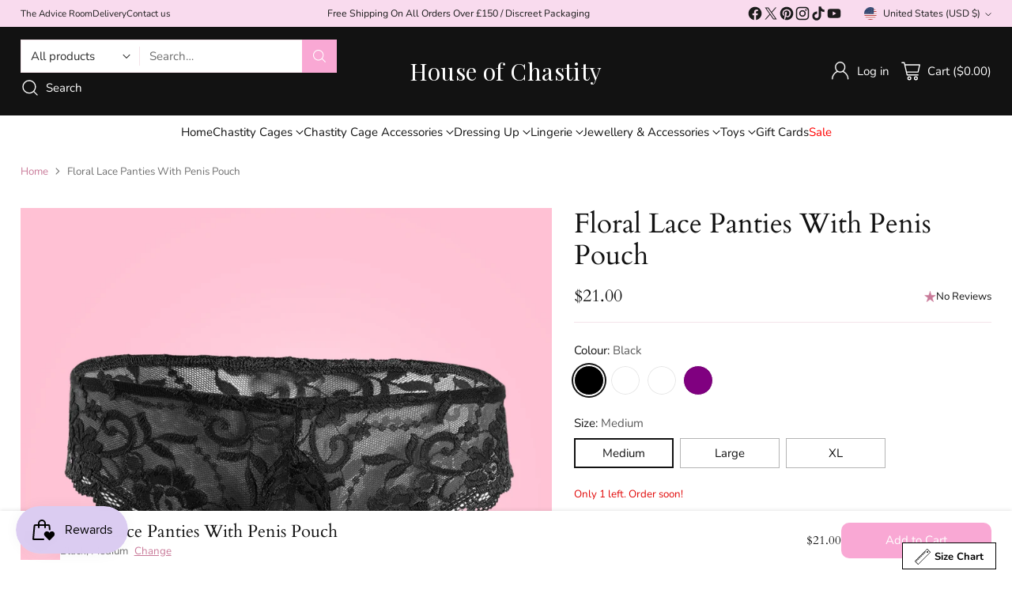

--- FILE ---
content_type: text/javascript; charset=utf-8
request_url: https://www.houseofchastity.com/products/floral-lace-panties-with-penis-pouch.js
body_size: 3208
content:
{"id":4659982303298,"title":"Floral Lace Panties With Penis Pouch","handle":"floral-lace-panties-with-penis-pouch","description":"\u003ch2 id=\"TwcL6mFP48es1hz\" class=\"ai-bear-spacing-bottom-small\"\u003eFloral Lace Panties With Penis Pouch\u003c\/h2\u003e\u003cp class=\"ai-bear-spacing-bottom-small\"\u003eStep into luxury and comfort with our cute floral lace panties designed exclusively for a unique feminine lingerie experience. These stunning panties feature an accommodating bulge pouch, ensuring a perfect fit for larger body sizes, available in four beautiful colours, they combine soft polyester with delicate lace mesh for a see-see-through allure that's perfect for special occasions.\u003c\/p\u003e\u003cdiv class=\"ai-bear-accent-background ai-bear-spacing-bottom-medium ai-bear-highlight-container ai-bear-whats-included-container ai-bear-flow-content\"\u003e\n\u003cdiv class=\"ai-bear-text-center ai-bear-flow-content-mini\"\u003e\n\u003ch2 id=\"rz694dEtPLeutpk\" class=\"ai-bear-accent-text\"\u003eWhat's Included\u003c\/h2\u003e\n\u003cp class=\"ai-bear-accent-text\"\u003eHere's everything included with this product.\u003c\/p\u003e\n\u003c\/div\u003e\n\u003cdiv class=\"ai-bear-equal-flex ai-whats-included-list-gap\"\u003e\n\u003cdiv class=\"ai-bear-whats-included-list-container\"\u003e\u003cul class=\"ai-bear-whats-included-list ai-bear-accent-text\"\u003e\n\u003cli class=\"\"\u003eFloral Lace Panties\u003c\/li\u003e\n\u003cli class=\"\"\u003eBulge Pouch\u003c\/li\u003e\n\u003cli class=\"\"\u003eElastic Waistband\u003c\/li\u003e\n\u003c\/ul\u003e\u003c\/div\u003e\n\u003cdiv class=\"ai-bear-whats-included-list-container\"\u003e\u003cul class=\"ai-bear-whats-included-list ai-bear-whats-included-container-color ai-bear-accent-text\"\u003e\n\u003cli class=\"\"\u003eSemi-See-Through Mesh\u003c\/li\u003e\n\u003cli class=\"\"\u003eAvailable In Sizes Medium to X-Large\u003c\/li\u003e\n\u003cli class=\"\"\u003eColours: Black, Bright Pink, Pale Pink, Purple\u003c\/li\u003e\n\u003c\/ul\u003e\u003c\/div\u003e\n\u003c\/div\u003e\n\u003c\/div\u003e\u003cp class=\"ai-bear-spacing-bottom-small\"\u003eExperience the charm of our intricately designed floral lace panties, the lace embroidery adds a delicate touch, transforming everyday wear into a beautiful fashion statement. This design is perfect for anyone looking to add a little elegance to their lingerie collection. Our panties feature a specialised pouch for a comfortable and supportive fit, this innovative design not only enhances the aesthetic appeal but also provides extra room and comfort for larger body sizes, making it ideal for prolonged wear.\u003c\/p\u003e\u003cp class=\"ai-bear-spacing-bottom-small\"\u003eChoose from our versatile colour options including Black, Bright Pink, Pale Pink, and Purple to match your personal style. Each colour offers a distinct charm, allowing you to express your unique taste and confidence in every intimate moment.\u003c\/p\u003e\u003ch2 id=\"v6B70barSdf17co\" class=\"ai-bear-spacing-bottom-small\"\u003eFeatures\u003c\/h2\u003e\u003cul class=\"ai-bear-spacing-bottom-small\"\u003e\n\u003cli class=\"\"\u003eFloral lace design for added elegance\u003c\/li\u003e\n\u003cli class=\"\"\u003eBulge pouch for superior comfort\u003c\/li\u003e\n\u003cli class=\"\"\u003eElastic waistband for a snug fit\u003c\/li\u003e\n\u003cli class=\"\"\u003eSemi-see-through mesh for a hint of allure\u003c\/li\u003e\n\u003cli class=\"\"\u003eAvailable in four colours\u003c\/li\u003e\n\u003cli class=\"\"\u003eStretchy fit accomodating Medium to X-Large\u003c\/li\u003e\n\u003c\/ul\u003e\u003ch2 id=\"KhPK7i5kWuf36cs\" class=\"ai-bear-spacing-bottom-small\"\u003eSpecifications\u003c\/h2\u003e\u003ctable class=\"ai-bear-spacing-bottom-medium ai-bear-minimal-table ai-bear-minimal-table--striped\"\u003e\u003ctbody\u003e\n\u003ctr class=\"\"\u003e\n\u003ctd\u003eMaterial\u003c\/td\u003e\n\u003ctd\u003ePolyester, Lace Mesh\u003c\/td\u003e\n\u003c\/tr\u003e\n\u003ctr class=\"\"\u003e\n\u003ctd\u003eColour Options\u003c\/td\u003e\n\u003ctd\u003eBlack, Bright Pink, Pale Pink, Purple\u003c\/td\u003e\n\u003c\/tr\u003e\n\u003ctr class=\"\"\u003e\n\u003ctd\u003eSize Range\u003c\/td\u003e\n\u003ctd\u003eMedium, Large, X-Large\u003c\/td\u003e\n\u003c\/tr\u003e\n\u003ctr class=\"\"\u003e\n\u003ctd\u003eFit Type\u003c\/td\u003e\n\u003ctd\u003eStretchy\u003c\/td\u003e\n\u003c\/tr\u003e\n\u003ctr class=\"\"\u003e\n\u003ctd\u003ePouch Feature\u003c\/td\u003e\n\u003ctd\u003ePenis Pouch\u003c\/td\u003e\n\u003c\/tr\u003e\n\u003c\/tbody\u003e\u003c\/table\u003e\u003cdiv class=\"ai-bear-accent-background ai-bear-spacing-bottom-medium ai-bear-equal-flex ai-bear-highlight-container\"\u003e\n\u003cdiv class=\"ai-bear-list-flow-content\"\u003e\n\u003cdiv class=\"center-img-div\"\u003e\u003cimg class=\"ai-bear-icon-size\" src=\"https:\/\/cdn.shopify.com\/s\/files\/1\/0726\/6323\/6890\/files\/checkmark.png?v=1728535582\" alt=\"icon image\"\u003e\u003c\/div\u003e\n\u003cp class=\"ai-bear-accent-text ai-bear-text-align-center\"\u003eElasticated Waistband\u003c\/p\u003e\n\u003c\/div\u003e\n\u003cdiv class=\"ai-bear-list-flow-content\"\u003e\n\u003cdiv class=\"center-img-div\"\u003e\u003cimg class=\"ai-bear-icon-size\" src=\"https:\/\/cdn.shopify.com\/s\/files\/1\/0726\/6323\/6890\/files\/checkmark.png?v=1728535582\" alt=\"icon image\"\u003e\u003c\/div\u003e\n\u003cp class=\"ai-bear-accent-text ai-bear-text-align-center\"\u003eLace Mesh Design\u003c\/p\u003e\n\u003c\/div\u003e\n\u003cdiv class=\"ai-bear-list-flow-content\"\u003e\n\u003cdiv class=\"center-img-div\"\u003e\u003cimg class=\"ai-bear-icon-size\" src=\"https:\/\/cdn.shopify.com\/s\/files\/1\/0726\/6323\/6890\/files\/checkmark.png?v=1728535582\" alt=\"icon image\"\u003e\u003c\/div\u003e\n\u003cp class=\"ai-bear-accent-text ai-bear-text-align-center\"\u003eFour Colours Available\u003c\/p\u003e\n\u003c\/div\u003e\n\u003cdiv class=\"ai-bear-list-flow-content\"\u003e\n\u003cdiv class=\"center-img-div\"\u003e\u003cimg class=\"ai-bear-icon-size\" src=\"https:\/\/cdn.shopify.com\/s\/files\/1\/0726\/6323\/6890\/files\/checkmark.png?v=1728535582\" alt=\"icon image\"\u003e\u003c\/div\u003e\n\u003cp class=\"ai-bear-accent-text ai-bear-text-align-center\"\u003ePenis Pouch Design\u003c\/p\u003e\n\u003c\/div\u003e\n\u003c\/div\u003e\u003cstyle\u003e:root {--accent-color: #dbccf1; --accent-text-color: #000000;}\u003c\/style\u003e","published_at":"2025-02-24T19:06:49+00:00","created_at":"2020-08-12T16:13:22+01:00","vendor":"House of Chastity","type":"Panties","tags":["Black","Bright Pink","Floral","Floral lace","Frillies","Lace","Lace Panties","Large","Lingerie","Mens","Pale Pink","Panties","Penis","Penis Pouch","Pink","Polyester Panties","Pouch","Sheath Panties","X-Large"],"price":2100,"price_min":2100,"price_max":2100,"available":true,"price_varies":false,"compare_at_price":null,"compare_at_price_min":0,"compare_at_price_max":0,"compare_at_price_varies":false,"variants":[{"id":53569522499958,"title":"Black \/ Medium","option1":"Black","option2":"Medium","option3":null,"sku":"HOCFRFLPNTBLKM","requires_shipping":true,"taxable":true,"featured_image":{"id":73933918011766,"product_id":4659982303298,"position":2,"created_at":"2025-02-24T19:03:23+00:00","updated_at":"2025-03-19T16:21:23+00:00","alt":"Floral lace panties from House Of Chastity. The knickers are black, and are in a bikini style with penis pouch.","width":2048,"height":2048,"src":"https:\/\/cdn.shopify.com\/s\/files\/1\/0075\/2903\/7890\/files\/Floral_Lace_Panties_With_Penis_Pouch_2.png?v=1742401283","variant_ids":[32374972907586,40118623010882,53569522499958]},"available":true,"name":"Floral Lace Panties With Penis Pouch - Black \/ Medium","public_title":"Black \/ Medium","options":["Black","Medium"],"price":2100,"weight":0,"compare_at_price":null,"inventory_management":"shopify","barcode":"","featured_media":{"alt":"Floral lace panties from House Of Chastity. The knickers are black, and are in a bikini style with penis pouch.","id":64448824377718,"position":2,"preview_image":{"aspect_ratio":1.0,"height":2048,"width":2048,"src":"https:\/\/cdn.shopify.com\/s\/files\/1\/0075\/2903\/7890\/files\/Floral_Lace_Panties_With_Penis_Pouch_2.png?v=1742401283"}},"requires_selling_plan":false,"selling_plan_allocations":[]},{"id":32374972907586,"title":"Black \/ Large","option1":"Black","option2":"Large","option3":null,"sku":"HOCFRFLPNTBLKL","requires_shipping":true,"taxable":true,"featured_image":{"id":73933918011766,"product_id":4659982303298,"position":2,"created_at":"2025-02-24T19:03:23+00:00","updated_at":"2025-03-19T16:21:23+00:00","alt":"Floral lace panties from House Of Chastity. The knickers are black, and are in a bikini style with penis pouch.","width":2048,"height":2048,"src":"https:\/\/cdn.shopify.com\/s\/files\/1\/0075\/2903\/7890\/files\/Floral_Lace_Panties_With_Penis_Pouch_2.png?v=1742401283","variant_ids":[32374972907586,40118623010882,53569522499958]},"available":true,"name":"Floral Lace Panties With Penis Pouch - Black \/ Large","public_title":"Black \/ Large","options":["Black","Large"],"price":2100,"weight":0,"compare_at_price":null,"inventory_management":"shopify","barcode":"QC0071-0071 10032403 E21-126","featured_media":{"alt":"Floral lace panties from House Of Chastity. The knickers are black, and are in a bikini style with penis pouch.","id":64448824377718,"position":2,"preview_image":{"aspect_ratio":1.0,"height":2048,"width":2048,"src":"https:\/\/cdn.shopify.com\/s\/files\/1\/0075\/2903\/7890\/files\/Floral_Lace_Panties_With_Penis_Pouch_2.png?v=1742401283"}},"requires_selling_plan":false,"selling_plan_allocations":[]},{"id":40118623010882,"title":"Black \/ XL","option1":"Black","option2":"XL","option3":null,"sku":"HOCFRFLPNTBLKXL","requires_shipping":true,"taxable":true,"featured_image":{"id":73933918011766,"product_id":4659982303298,"position":2,"created_at":"2025-02-24T19:03:23+00:00","updated_at":"2025-03-19T16:21:23+00:00","alt":"Floral lace panties from House Of Chastity. The knickers are black, and are in a bikini style with penis pouch.","width":2048,"height":2048,"src":"https:\/\/cdn.shopify.com\/s\/files\/1\/0075\/2903\/7890\/files\/Floral_Lace_Panties_With_Penis_Pouch_2.png?v=1742401283","variant_ids":[32374972907586,40118623010882,53569522499958]},"available":true,"name":"Floral Lace Panties With Penis Pouch - Black \/ XL","public_title":"Black \/ XL","options":["Black","XL"],"price":2100,"weight":0,"compare_at_price":null,"inventory_management":"shopify","barcode":null,"featured_media":{"alt":"Floral lace panties from House Of Chastity. The knickers are black, and are in a bikini style with penis pouch.","id":64448824377718,"position":2,"preview_image":{"aspect_ratio":1.0,"height":2048,"width":2048,"src":"https:\/\/cdn.shopify.com\/s\/files\/1\/0075\/2903\/7890\/files\/Floral_Lace_Panties_With_Penis_Pouch_2.png?v=1742401283"}},"requires_selling_plan":false,"selling_plan_allocations":[]},{"id":53569522532726,"title":"Bright Pink \/ Medium","option1":"Bright Pink","option2":"Medium","option3":null,"sku":"HOCFRFLPNTBRTPNKM","requires_shipping":true,"taxable":true,"featured_image":{"id":73933896876406,"product_id":4659982303298,"position":1,"created_at":"2025-02-24T19:01:28+00:00","updated_at":"2025-03-19T16:21:23+00:00","alt":"Floral lace panties from House Of Chastity. The knickers are bright pink, and are in a bikini style with penis pouch.","width":2048,"height":2048,"src":"https:\/\/cdn.shopify.com\/s\/files\/1\/0075\/2903\/7890\/files\/Floral_Lace_Panties_With_Penis_Pouch.png?v=1742401283","variant_ids":[32374972874818,40118622978114,53569522532726]},"available":true,"name":"Floral Lace Panties With Penis Pouch - Bright Pink \/ Medium","public_title":"Bright Pink \/ Medium","options":["Bright Pink","Medium"],"price":2100,"weight":0,"compare_at_price":null,"inventory_management":"shopify","barcode":"","featured_media":{"alt":"Floral lace panties from House Of Chastity. The knickers are bright pink, and are in a bikini style with penis pouch.","id":64448810778998,"position":1,"preview_image":{"aspect_ratio":1.0,"height":2048,"width":2048,"src":"https:\/\/cdn.shopify.com\/s\/files\/1\/0075\/2903\/7890\/files\/Floral_Lace_Panties_With_Penis_Pouch.png?v=1742401283"}},"requires_selling_plan":false,"selling_plan_allocations":[]},{"id":32374972874818,"title":"Bright Pink \/ Large","option1":"Bright Pink","option2":"Large","option3":null,"sku":"HOCFRFLPNTBRTPNKL","requires_shipping":true,"taxable":true,"featured_image":{"id":73933896876406,"product_id":4659982303298,"position":1,"created_at":"2025-02-24T19:01:28+00:00","updated_at":"2025-03-19T16:21:23+00:00","alt":"Floral lace panties from House Of Chastity. The knickers are bright pink, and are in a bikini style with penis pouch.","width":2048,"height":2048,"src":"https:\/\/cdn.shopify.com\/s\/files\/1\/0075\/2903\/7890\/files\/Floral_Lace_Panties_With_Penis_Pouch.png?v=1742401283","variant_ids":[32374972874818,40118622978114,53569522532726]},"available":true,"name":"Floral Lace Panties With Penis Pouch - Bright Pink \/ Large","public_title":"Bright Pink \/ Large","options":["Bright Pink","Large"],"price":2100,"weight":0,"compare_at_price":null,"inventory_management":"shopify","barcode":"","featured_media":{"alt":"Floral lace panties from House Of Chastity. The knickers are bright pink, and are in a bikini style with penis pouch.","id":64448810778998,"position":1,"preview_image":{"aspect_ratio":1.0,"height":2048,"width":2048,"src":"https:\/\/cdn.shopify.com\/s\/files\/1\/0075\/2903\/7890\/files\/Floral_Lace_Panties_With_Penis_Pouch.png?v=1742401283"}},"requires_selling_plan":false,"selling_plan_allocations":[]},{"id":40118622978114,"title":"Bright Pink \/ XL","option1":"Bright Pink","option2":"XL","option3":null,"sku":"HOCFRFLPNTBRTPNKXL","requires_shipping":true,"taxable":true,"featured_image":{"id":73933896876406,"product_id":4659982303298,"position":1,"created_at":"2025-02-24T19:01:28+00:00","updated_at":"2025-03-19T16:21:23+00:00","alt":"Floral lace panties from House Of Chastity. The knickers are bright pink, and are in a bikini style with penis pouch.","width":2048,"height":2048,"src":"https:\/\/cdn.shopify.com\/s\/files\/1\/0075\/2903\/7890\/files\/Floral_Lace_Panties_With_Penis_Pouch.png?v=1742401283","variant_ids":[32374972874818,40118622978114,53569522532726]},"available":true,"name":"Floral Lace Panties With Penis Pouch - Bright Pink \/ XL","public_title":"Bright Pink \/ XL","options":["Bright Pink","XL"],"price":2100,"weight":0,"compare_at_price":null,"inventory_management":"shopify","barcode":null,"featured_media":{"alt":"Floral lace panties from House Of Chastity. The knickers are bright pink, and are in a bikini style with penis pouch.","id":64448810778998,"position":1,"preview_image":{"aspect_ratio":1.0,"height":2048,"width":2048,"src":"https:\/\/cdn.shopify.com\/s\/files\/1\/0075\/2903\/7890\/files\/Floral_Lace_Panties_With_Penis_Pouch.png?v=1742401283"}},"requires_selling_plan":false,"selling_plan_allocations":[]},{"id":53569522565494,"title":"Pale Pink \/ Medium","option1":"Pale Pink","option2":"Medium","option3":null,"sku":"HOCLFLPPP-1","requires_shipping":true,"taxable":true,"featured_image":{"id":73933918044534,"product_id":4659982303298,"position":3,"created_at":"2025-02-24T19:03:23+00:00","updated_at":"2025-03-19T16:21:24+00:00","alt":"Floral lace panties from House Of Chastity. The knickers are pale pink, and are in a bikini style with penis pouch.","width":2048,"height":2048,"src":"https:\/\/cdn.shopify.com\/s\/files\/1\/0075\/2903\/7890\/files\/Floral_Lace_Panties_With_Penis_Pouch_3.png?v=1742401284","variant_ids":[32374972842050,40118622945346,53569522565494]},"available":false,"name":"Floral Lace Panties With Penis Pouch - Pale Pink \/ Medium","public_title":"Pale Pink \/ Medium","options":["Pale Pink","Medium"],"price":2100,"weight":0,"compare_at_price":null,"inventory_management":"shopify","barcode":"","featured_media":{"alt":"Floral lace panties from House Of Chastity. The knickers are pale pink, and are in a bikini style with penis pouch.","id":64448824443254,"position":3,"preview_image":{"aspect_ratio":1.0,"height":2048,"width":2048,"src":"https:\/\/cdn.shopify.com\/s\/files\/1\/0075\/2903\/7890\/files\/Floral_Lace_Panties_With_Penis_Pouch_3.png?v=1742401284"}},"requires_selling_plan":false,"selling_plan_allocations":[]},{"id":32374972842050,"title":"Pale Pink \/ Large","option1":"Pale Pink","option2":"Large","option3":null,"sku":"HOCFRFLPNTPLPNKL","requires_shipping":true,"taxable":true,"featured_image":{"id":73933918044534,"product_id":4659982303298,"position":3,"created_at":"2025-02-24T19:03:23+00:00","updated_at":"2025-03-19T16:21:24+00:00","alt":"Floral lace panties from House Of Chastity. The knickers are pale pink, and are in a bikini style with penis pouch.","width":2048,"height":2048,"src":"https:\/\/cdn.shopify.com\/s\/files\/1\/0075\/2903\/7890\/files\/Floral_Lace_Panties_With_Penis_Pouch_3.png?v=1742401284","variant_ids":[32374972842050,40118622945346,53569522565494]},"available":false,"name":"Floral Lace Panties With Penis Pouch - Pale Pink \/ Large","public_title":"Pale Pink \/ Large","options":["Pale Pink","Large"],"price":2100,"weight":0,"compare_at_price":null,"inventory_management":"shopify","barcode":"QC00710060 10032409 E15-422","featured_media":{"alt":"Floral lace panties from House Of Chastity. The knickers are pale pink, and are in a bikini style with penis pouch.","id":64448824443254,"position":3,"preview_image":{"aspect_ratio":1.0,"height":2048,"width":2048,"src":"https:\/\/cdn.shopify.com\/s\/files\/1\/0075\/2903\/7890\/files\/Floral_Lace_Panties_With_Penis_Pouch_3.png?v=1742401284"}},"requires_selling_plan":false,"selling_plan_allocations":[]},{"id":40118622945346,"title":"Pale Pink \/ XL","option1":"Pale Pink","option2":"XL","option3":null,"sku":"HOCFRFLPNTPLPNKXL","requires_shipping":true,"taxable":true,"featured_image":{"id":73933918044534,"product_id":4659982303298,"position":3,"created_at":"2025-02-24T19:03:23+00:00","updated_at":"2025-03-19T16:21:24+00:00","alt":"Floral lace panties from House Of Chastity. The knickers are pale pink, and are in a bikini style with penis pouch.","width":2048,"height":2048,"src":"https:\/\/cdn.shopify.com\/s\/files\/1\/0075\/2903\/7890\/files\/Floral_Lace_Panties_With_Penis_Pouch_3.png?v=1742401284","variant_ids":[32374972842050,40118622945346,53569522565494]},"available":true,"name":"Floral Lace Panties With Penis Pouch - Pale Pink \/ XL","public_title":"Pale Pink \/ XL","options":["Pale Pink","XL"],"price":2100,"weight":0,"compare_at_price":null,"inventory_management":"shopify","barcode":null,"featured_media":{"alt":"Floral lace panties from House Of Chastity. The knickers are pale pink, and are in a bikini style with penis pouch.","id":64448824443254,"position":3,"preview_image":{"aspect_ratio":1.0,"height":2048,"width":2048,"src":"https:\/\/cdn.shopify.com\/s\/files\/1\/0075\/2903\/7890\/files\/Floral_Lace_Panties_With_Penis_Pouch_3.png?v=1742401284"}},"requires_selling_plan":false,"selling_plan_allocations":[]},{"id":53569522598262,"title":"Purple \/ Medium","option1":"Purple","option2":"Medium","option3":null,"sku":null,"requires_shipping":true,"taxable":true,"featured_image":{"id":73933896843638,"product_id":4659982303298,"position":4,"created_at":"2025-02-24T19:01:28+00:00","updated_at":"2025-03-19T16:21:24+00:00","alt":"Floral lace panties from House Of Chastity. The knickers are purple, and are in a bikini style with penis pouch.","width":2048,"height":2048,"src":"https:\/\/cdn.shopify.com\/s\/files\/1\/0075\/2903\/7890\/files\/Floral_Lace_Panties_With_Penis_Pouch_1.png?v=1742401284","variant_ids":[40167652229186,40167652261954,53569522598262]},"available":true,"name":"Floral Lace Panties With Penis Pouch - Purple \/ Medium","public_title":"Purple \/ Medium","options":["Purple","Medium"],"price":2100,"weight":0,"compare_at_price":null,"inventory_management":"shopify","barcode":null,"featured_media":{"alt":"Floral lace panties from House Of Chastity. The knickers are purple, and are in a bikini style with penis pouch.","id":64448810254710,"position":4,"preview_image":{"aspect_ratio":1.0,"height":2048,"width":2048,"src":"https:\/\/cdn.shopify.com\/s\/files\/1\/0075\/2903\/7890\/files\/Floral_Lace_Panties_With_Penis_Pouch_1.png?v=1742401284"}},"requires_selling_plan":false,"selling_plan_allocations":[]},{"id":40167652229186,"title":"Purple \/ Large","option1":"Purple","option2":"Large","option3":null,"sku":"HOCFRFLPNTPRPL","requires_shipping":true,"taxable":true,"featured_image":{"id":73933896843638,"product_id":4659982303298,"position":4,"created_at":"2025-02-24T19:01:28+00:00","updated_at":"2025-03-19T16:21:24+00:00","alt":"Floral lace panties from House Of Chastity. The knickers are purple, and are in a bikini style with penis pouch.","width":2048,"height":2048,"src":"https:\/\/cdn.shopify.com\/s\/files\/1\/0075\/2903\/7890\/files\/Floral_Lace_Panties_With_Penis_Pouch_1.png?v=1742401284","variant_ids":[40167652229186,40167652261954,53569522598262]},"available":true,"name":"Floral Lace Panties With Penis Pouch - Purple \/ Large","public_title":"Purple \/ Large","options":["Purple","Large"],"price":2100,"weight":0,"compare_at_price":null,"inventory_management":"shopify","barcode":"","featured_media":{"alt":"Floral lace panties from House Of Chastity. The knickers are purple, and are in a bikini style with penis pouch.","id":64448810254710,"position":4,"preview_image":{"aspect_ratio":1.0,"height":2048,"width":2048,"src":"https:\/\/cdn.shopify.com\/s\/files\/1\/0075\/2903\/7890\/files\/Floral_Lace_Panties_With_Penis_Pouch_1.png?v=1742401284"}},"requires_selling_plan":false,"selling_plan_allocations":[]},{"id":40167652261954,"title":"Purple \/ XL","option1":"Purple","option2":"XL","option3":null,"sku":"HOCFRFLPNTPRPXL","requires_shipping":true,"taxable":true,"featured_image":{"id":73933896843638,"product_id":4659982303298,"position":4,"created_at":"2025-02-24T19:01:28+00:00","updated_at":"2025-03-19T16:21:24+00:00","alt":"Floral lace panties from House Of Chastity. The knickers are purple, and are in a bikini style with penis pouch.","width":2048,"height":2048,"src":"https:\/\/cdn.shopify.com\/s\/files\/1\/0075\/2903\/7890\/files\/Floral_Lace_Panties_With_Penis_Pouch_1.png?v=1742401284","variant_ids":[40167652229186,40167652261954,53569522598262]},"available":true,"name":"Floral Lace Panties With Penis Pouch - Purple \/ XL","public_title":"Purple \/ XL","options":["Purple","XL"],"price":2100,"weight":0,"compare_at_price":null,"inventory_management":"shopify","barcode":null,"featured_media":{"alt":"Floral lace panties from House Of Chastity. The knickers are purple, and are in a bikini style with penis pouch.","id":64448810254710,"position":4,"preview_image":{"aspect_ratio":1.0,"height":2048,"width":2048,"src":"https:\/\/cdn.shopify.com\/s\/files\/1\/0075\/2903\/7890\/files\/Floral_Lace_Panties_With_Penis_Pouch_1.png?v=1742401284"}},"requires_selling_plan":false,"selling_plan_allocations":[]}],"images":["\/\/cdn.shopify.com\/s\/files\/1\/0075\/2903\/7890\/files\/Floral_Lace_Panties_With_Penis_Pouch.png?v=1742401283","\/\/cdn.shopify.com\/s\/files\/1\/0075\/2903\/7890\/files\/Floral_Lace_Panties_With_Penis_Pouch_2.png?v=1742401283","\/\/cdn.shopify.com\/s\/files\/1\/0075\/2903\/7890\/files\/Floral_Lace_Panties_With_Penis_Pouch_3.png?v=1742401284","\/\/cdn.shopify.com\/s\/files\/1\/0075\/2903\/7890\/files\/Floral_Lace_Panties_With_Penis_Pouch_1.png?v=1742401284"],"featured_image":"\/\/cdn.shopify.com\/s\/files\/1\/0075\/2903\/7890\/files\/Floral_Lace_Panties_With_Penis_Pouch.png?v=1742401283","options":[{"name":"Colour","position":1,"values":["Black","Bright Pink","Pale Pink","Purple"]},{"name":"Size","position":2,"values":["Medium","Large","XL"]}],"url":"\/products\/floral-lace-panties-with-penis-pouch","media":[{"alt":"Floral lace panties from House Of Chastity. The knickers are bright pink, and are in a bikini style with penis pouch.","id":64448810778998,"position":1,"preview_image":{"aspect_ratio":1.0,"height":2048,"width":2048,"src":"https:\/\/cdn.shopify.com\/s\/files\/1\/0075\/2903\/7890\/files\/Floral_Lace_Panties_With_Penis_Pouch.png?v=1742401283"},"aspect_ratio":1.0,"height":2048,"media_type":"image","src":"https:\/\/cdn.shopify.com\/s\/files\/1\/0075\/2903\/7890\/files\/Floral_Lace_Panties_With_Penis_Pouch.png?v=1742401283","width":2048},{"alt":"Floral lace panties from House Of Chastity. The knickers are black, and are in a bikini style with penis pouch.","id":64448824377718,"position":2,"preview_image":{"aspect_ratio":1.0,"height":2048,"width":2048,"src":"https:\/\/cdn.shopify.com\/s\/files\/1\/0075\/2903\/7890\/files\/Floral_Lace_Panties_With_Penis_Pouch_2.png?v=1742401283"},"aspect_ratio":1.0,"height":2048,"media_type":"image","src":"https:\/\/cdn.shopify.com\/s\/files\/1\/0075\/2903\/7890\/files\/Floral_Lace_Panties_With_Penis_Pouch_2.png?v=1742401283","width":2048},{"alt":"Floral lace panties from House Of Chastity. The knickers are pale pink, and are in a bikini style with penis pouch.","id":64448824443254,"position":3,"preview_image":{"aspect_ratio":1.0,"height":2048,"width":2048,"src":"https:\/\/cdn.shopify.com\/s\/files\/1\/0075\/2903\/7890\/files\/Floral_Lace_Panties_With_Penis_Pouch_3.png?v=1742401284"},"aspect_ratio":1.0,"height":2048,"media_type":"image","src":"https:\/\/cdn.shopify.com\/s\/files\/1\/0075\/2903\/7890\/files\/Floral_Lace_Panties_With_Penis_Pouch_3.png?v=1742401284","width":2048},{"alt":"Floral lace panties from House Of Chastity. The knickers are purple, and are in a bikini style with penis pouch.","id":64448810254710,"position":4,"preview_image":{"aspect_ratio":1.0,"height":2048,"width":2048,"src":"https:\/\/cdn.shopify.com\/s\/files\/1\/0075\/2903\/7890\/files\/Floral_Lace_Panties_With_Penis_Pouch_1.png?v=1742401284"},"aspect_ratio":1.0,"height":2048,"media_type":"image","src":"https:\/\/cdn.shopify.com\/s\/files\/1\/0075\/2903\/7890\/files\/Floral_Lace_Panties_With_Penis_Pouch_1.png?v=1742401284","width":2048}],"requires_selling_plan":false,"selling_plan_groups":[]}

--- FILE ---
content_type: image/svg+xml
request_url: https://fluorescent.github.io/country-flags/flags/jp.svg
body_size: -173
content:
<svg xmlns="http://www.w3.org/2000/svg" id="flag-icons-jp" viewBox="0 0 512 512">
  <defs>
    <clipPath id="jp-a">
      <path fill-opacity=".7" d="M177.2 0h708.6v708.7H177.2z"/>
    </clipPath>
  </defs>
  <g fill-rule="evenodd" stroke-width="1pt" clip-path="url(#jp-a)" transform="translate(-128) scale(.72249)">
    <path fill="#fff" d="M0 0h1063v708.7H0z"/>
    <circle cx="523.1" cy="344.1" r="194.9" fill="#d30000" transform="translate(-59.7 -34.5) scale(1.1302)"/>
  </g>
</svg>


--- FILE ---
content_type: text/javascript; charset=utf-8
request_url: https://www.houseofchastity.com/products/floral-lace-panties-with-penis-pouch.js
body_size: 2832
content:
{"id":4659982303298,"title":"Floral Lace Panties With Penis Pouch","handle":"floral-lace-panties-with-penis-pouch","description":"\u003ch2 id=\"TwcL6mFP48es1hz\" class=\"ai-bear-spacing-bottom-small\"\u003eFloral Lace Panties With Penis Pouch\u003c\/h2\u003e\u003cp class=\"ai-bear-spacing-bottom-small\"\u003eStep into luxury and comfort with our cute floral lace panties designed exclusively for a unique feminine lingerie experience. These stunning panties feature an accommodating bulge pouch, ensuring a perfect fit for larger body sizes, available in four beautiful colours, they combine soft polyester with delicate lace mesh for a see-see-through allure that's perfect for special occasions.\u003c\/p\u003e\u003cdiv class=\"ai-bear-accent-background ai-bear-spacing-bottom-medium ai-bear-highlight-container ai-bear-whats-included-container ai-bear-flow-content\"\u003e\n\u003cdiv class=\"ai-bear-text-center ai-bear-flow-content-mini\"\u003e\n\u003ch2 id=\"rz694dEtPLeutpk\" class=\"ai-bear-accent-text\"\u003eWhat's Included\u003c\/h2\u003e\n\u003cp class=\"ai-bear-accent-text\"\u003eHere's everything included with this product.\u003c\/p\u003e\n\u003c\/div\u003e\n\u003cdiv class=\"ai-bear-equal-flex ai-whats-included-list-gap\"\u003e\n\u003cdiv class=\"ai-bear-whats-included-list-container\"\u003e\u003cul class=\"ai-bear-whats-included-list ai-bear-accent-text\"\u003e\n\u003cli class=\"\"\u003eFloral Lace Panties\u003c\/li\u003e\n\u003cli class=\"\"\u003eBulge Pouch\u003c\/li\u003e\n\u003cli class=\"\"\u003eElastic Waistband\u003c\/li\u003e\n\u003c\/ul\u003e\u003c\/div\u003e\n\u003cdiv class=\"ai-bear-whats-included-list-container\"\u003e\u003cul class=\"ai-bear-whats-included-list ai-bear-whats-included-container-color ai-bear-accent-text\"\u003e\n\u003cli class=\"\"\u003eSemi-See-Through Mesh\u003c\/li\u003e\n\u003cli class=\"\"\u003eAvailable In Sizes Medium to X-Large\u003c\/li\u003e\n\u003cli class=\"\"\u003eColours: Black, Bright Pink, Pale Pink, Purple\u003c\/li\u003e\n\u003c\/ul\u003e\u003c\/div\u003e\n\u003c\/div\u003e\n\u003c\/div\u003e\u003cp class=\"ai-bear-spacing-bottom-small\"\u003eExperience the charm of our intricately designed floral lace panties, the lace embroidery adds a delicate touch, transforming everyday wear into a beautiful fashion statement. This design is perfect for anyone looking to add a little elegance to their lingerie collection. Our panties feature a specialised pouch for a comfortable and supportive fit, this innovative design not only enhances the aesthetic appeal but also provides extra room and comfort for larger body sizes, making it ideal for prolonged wear.\u003c\/p\u003e\u003cp class=\"ai-bear-spacing-bottom-small\"\u003eChoose from our versatile colour options including Black, Bright Pink, Pale Pink, and Purple to match your personal style. Each colour offers a distinct charm, allowing you to express your unique taste and confidence in every intimate moment.\u003c\/p\u003e\u003ch2 id=\"v6B70barSdf17co\" class=\"ai-bear-spacing-bottom-small\"\u003eFeatures\u003c\/h2\u003e\u003cul class=\"ai-bear-spacing-bottom-small\"\u003e\n\u003cli class=\"\"\u003eFloral lace design for added elegance\u003c\/li\u003e\n\u003cli class=\"\"\u003eBulge pouch for superior comfort\u003c\/li\u003e\n\u003cli class=\"\"\u003eElastic waistband for a snug fit\u003c\/li\u003e\n\u003cli class=\"\"\u003eSemi-see-through mesh for a hint of allure\u003c\/li\u003e\n\u003cli class=\"\"\u003eAvailable in four colours\u003c\/li\u003e\n\u003cli class=\"\"\u003eStretchy fit accomodating Medium to X-Large\u003c\/li\u003e\n\u003c\/ul\u003e\u003ch2 id=\"KhPK7i5kWuf36cs\" class=\"ai-bear-spacing-bottom-small\"\u003eSpecifications\u003c\/h2\u003e\u003ctable class=\"ai-bear-spacing-bottom-medium ai-bear-minimal-table ai-bear-minimal-table--striped\"\u003e\u003ctbody\u003e\n\u003ctr class=\"\"\u003e\n\u003ctd\u003eMaterial\u003c\/td\u003e\n\u003ctd\u003ePolyester, Lace Mesh\u003c\/td\u003e\n\u003c\/tr\u003e\n\u003ctr class=\"\"\u003e\n\u003ctd\u003eColour Options\u003c\/td\u003e\n\u003ctd\u003eBlack, Bright Pink, Pale Pink, Purple\u003c\/td\u003e\n\u003c\/tr\u003e\n\u003ctr class=\"\"\u003e\n\u003ctd\u003eSize Range\u003c\/td\u003e\n\u003ctd\u003eMedium, Large, X-Large\u003c\/td\u003e\n\u003c\/tr\u003e\n\u003ctr class=\"\"\u003e\n\u003ctd\u003eFit Type\u003c\/td\u003e\n\u003ctd\u003eStretchy\u003c\/td\u003e\n\u003c\/tr\u003e\n\u003ctr class=\"\"\u003e\n\u003ctd\u003ePouch Feature\u003c\/td\u003e\n\u003ctd\u003ePenis Pouch\u003c\/td\u003e\n\u003c\/tr\u003e\n\u003c\/tbody\u003e\u003c\/table\u003e\u003cdiv class=\"ai-bear-accent-background ai-bear-spacing-bottom-medium ai-bear-equal-flex ai-bear-highlight-container\"\u003e\n\u003cdiv class=\"ai-bear-list-flow-content\"\u003e\n\u003cdiv class=\"center-img-div\"\u003e\u003cimg class=\"ai-bear-icon-size\" src=\"https:\/\/cdn.shopify.com\/s\/files\/1\/0726\/6323\/6890\/files\/checkmark.png?v=1728535582\" alt=\"icon image\"\u003e\u003c\/div\u003e\n\u003cp class=\"ai-bear-accent-text ai-bear-text-align-center\"\u003eElasticated Waistband\u003c\/p\u003e\n\u003c\/div\u003e\n\u003cdiv class=\"ai-bear-list-flow-content\"\u003e\n\u003cdiv class=\"center-img-div\"\u003e\u003cimg class=\"ai-bear-icon-size\" src=\"https:\/\/cdn.shopify.com\/s\/files\/1\/0726\/6323\/6890\/files\/checkmark.png?v=1728535582\" alt=\"icon image\"\u003e\u003c\/div\u003e\n\u003cp class=\"ai-bear-accent-text ai-bear-text-align-center\"\u003eLace Mesh Design\u003c\/p\u003e\n\u003c\/div\u003e\n\u003cdiv class=\"ai-bear-list-flow-content\"\u003e\n\u003cdiv class=\"center-img-div\"\u003e\u003cimg class=\"ai-bear-icon-size\" src=\"https:\/\/cdn.shopify.com\/s\/files\/1\/0726\/6323\/6890\/files\/checkmark.png?v=1728535582\" alt=\"icon image\"\u003e\u003c\/div\u003e\n\u003cp class=\"ai-bear-accent-text ai-bear-text-align-center\"\u003eFour Colours Available\u003c\/p\u003e\n\u003c\/div\u003e\n\u003cdiv class=\"ai-bear-list-flow-content\"\u003e\n\u003cdiv class=\"center-img-div\"\u003e\u003cimg class=\"ai-bear-icon-size\" src=\"https:\/\/cdn.shopify.com\/s\/files\/1\/0726\/6323\/6890\/files\/checkmark.png?v=1728535582\" alt=\"icon image\"\u003e\u003c\/div\u003e\n\u003cp class=\"ai-bear-accent-text ai-bear-text-align-center\"\u003ePenis Pouch Design\u003c\/p\u003e\n\u003c\/div\u003e\n\u003c\/div\u003e\u003cstyle\u003e:root {--accent-color: #dbccf1; --accent-text-color: #000000;}\u003c\/style\u003e","published_at":"2025-02-24T19:06:49+00:00","created_at":"2020-08-12T16:13:22+01:00","vendor":"House of Chastity","type":"Panties","tags":["Black","Bright Pink","Floral","Floral lace","Frillies","Lace","Lace Panties","Large","Lingerie","Mens","Pale Pink","Panties","Penis","Penis Pouch","Pink","Polyester Panties","Pouch","Sheath Panties","X-Large"],"price":2100,"price_min":2100,"price_max":2100,"available":true,"price_varies":false,"compare_at_price":null,"compare_at_price_min":0,"compare_at_price_max":0,"compare_at_price_varies":false,"variants":[{"id":53569522499958,"title":"Black \/ Medium","option1":"Black","option2":"Medium","option3":null,"sku":"HOCFRFLPNTBLKM","requires_shipping":true,"taxable":true,"featured_image":{"id":73933918011766,"product_id":4659982303298,"position":2,"created_at":"2025-02-24T19:03:23+00:00","updated_at":"2025-03-19T16:21:23+00:00","alt":"Floral lace panties from House Of Chastity. The knickers are black, and are in a bikini style with penis pouch.","width":2048,"height":2048,"src":"https:\/\/cdn.shopify.com\/s\/files\/1\/0075\/2903\/7890\/files\/Floral_Lace_Panties_With_Penis_Pouch_2.png?v=1742401283","variant_ids":[32374972907586,40118623010882,53569522499958]},"available":true,"name":"Floral Lace Panties With Penis Pouch - Black \/ Medium","public_title":"Black \/ Medium","options":["Black","Medium"],"price":2100,"weight":0,"compare_at_price":null,"inventory_management":"shopify","barcode":"","featured_media":{"alt":"Floral lace panties from House Of Chastity. The knickers are black, and are in a bikini style with penis pouch.","id":64448824377718,"position":2,"preview_image":{"aspect_ratio":1.0,"height":2048,"width":2048,"src":"https:\/\/cdn.shopify.com\/s\/files\/1\/0075\/2903\/7890\/files\/Floral_Lace_Panties_With_Penis_Pouch_2.png?v=1742401283"}},"requires_selling_plan":false,"selling_plan_allocations":[]},{"id":32374972907586,"title":"Black \/ Large","option1":"Black","option2":"Large","option3":null,"sku":"HOCFRFLPNTBLKL","requires_shipping":true,"taxable":true,"featured_image":{"id":73933918011766,"product_id":4659982303298,"position":2,"created_at":"2025-02-24T19:03:23+00:00","updated_at":"2025-03-19T16:21:23+00:00","alt":"Floral lace panties from House Of Chastity. The knickers are black, and are in a bikini style with penis pouch.","width":2048,"height":2048,"src":"https:\/\/cdn.shopify.com\/s\/files\/1\/0075\/2903\/7890\/files\/Floral_Lace_Panties_With_Penis_Pouch_2.png?v=1742401283","variant_ids":[32374972907586,40118623010882,53569522499958]},"available":true,"name":"Floral Lace Panties With Penis Pouch - Black \/ Large","public_title":"Black \/ Large","options":["Black","Large"],"price":2100,"weight":0,"compare_at_price":null,"inventory_management":"shopify","barcode":"QC0071-0071 10032403 E21-126","featured_media":{"alt":"Floral lace panties from House Of Chastity. The knickers are black, and are in a bikini style with penis pouch.","id":64448824377718,"position":2,"preview_image":{"aspect_ratio":1.0,"height":2048,"width":2048,"src":"https:\/\/cdn.shopify.com\/s\/files\/1\/0075\/2903\/7890\/files\/Floral_Lace_Panties_With_Penis_Pouch_2.png?v=1742401283"}},"requires_selling_plan":false,"selling_plan_allocations":[]},{"id":40118623010882,"title":"Black \/ XL","option1":"Black","option2":"XL","option3":null,"sku":"HOCFRFLPNTBLKXL","requires_shipping":true,"taxable":true,"featured_image":{"id":73933918011766,"product_id":4659982303298,"position":2,"created_at":"2025-02-24T19:03:23+00:00","updated_at":"2025-03-19T16:21:23+00:00","alt":"Floral lace panties from House Of Chastity. The knickers are black, and are in a bikini style with penis pouch.","width":2048,"height":2048,"src":"https:\/\/cdn.shopify.com\/s\/files\/1\/0075\/2903\/7890\/files\/Floral_Lace_Panties_With_Penis_Pouch_2.png?v=1742401283","variant_ids":[32374972907586,40118623010882,53569522499958]},"available":true,"name":"Floral Lace Panties With Penis Pouch - Black \/ XL","public_title":"Black \/ XL","options":["Black","XL"],"price":2100,"weight":0,"compare_at_price":null,"inventory_management":"shopify","barcode":null,"featured_media":{"alt":"Floral lace panties from House Of Chastity. The knickers are black, and are in a bikini style with penis pouch.","id":64448824377718,"position":2,"preview_image":{"aspect_ratio":1.0,"height":2048,"width":2048,"src":"https:\/\/cdn.shopify.com\/s\/files\/1\/0075\/2903\/7890\/files\/Floral_Lace_Panties_With_Penis_Pouch_2.png?v=1742401283"}},"requires_selling_plan":false,"selling_plan_allocations":[]},{"id":53569522532726,"title":"Bright Pink \/ Medium","option1":"Bright Pink","option2":"Medium","option3":null,"sku":"HOCFRFLPNTBRTPNKM","requires_shipping":true,"taxable":true,"featured_image":{"id":73933896876406,"product_id":4659982303298,"position":1,"created_at":"2025-02-24T19:01:28+00:00","updated_at":"2025-03-19T16:21:23+00:00","alt":"Floral lace panties from House Of Chastity. The knickers are bright pink, and are in a bikini style with penis pouch.","width":2048,"height":2048,"src":"https:\/\/cdn.shopify.com\/s\/files\/1\/0075\/2903\/7890\/files\/Floral_Lace_Panties_With_Penis_Pouch.png?v=1742401283","variant_ids":[32374972874818,40118622978114,53569522532726]},"available":true,"name":"Floral Lace Panties With Penis Pouch - Bright Pink \/ Medium","public_title":"Bright Pink \/ Medium","options":["Bright Pink","Medium"],"price":2100,"weight":0,"compare_at_price":null,"inventory_management":"shopify","barcode":"","featured_media":{"alt":"Floral lace panties from House Of Chastity. The knickers are bright pink, and are in a bikini style with penis pouch.","id":64448810778998,"position":1,"preview_image":{"aspect_ratio":1.0,"height":2048,"width":2048,"src":"https:\/\/cdn.shopify.com\/s\/files\/1\/0075\/2903\/7890\/files\/Floral_Lace_Panties_With_Penis_Pouch.png?v=1742401283"}},"requires_selling_plan":false,"selling_plan_allocations":[]},{"id":32374972874818,"title":"Bright Pink \/ Large","option1":"Bright Pink","option2":"Large","option3":null,"sku":"HOCFRFLPNTBRTPNKL","requires_shipping":true,"taxable":true,"featured_image":{"id":73933896876406,"product_id":4659982303298,"position":1,"created_at":"2025-02-24T19:01:28+00:00","updated_at":"2025-03-19T16:21:23+00:00","alt":"Floral lace panties from House Of Chastity. The knickers are bright pink, and are in a bikini style with penis pouch.","width":2048,"height":2048,"src":"https:\/\/cdn.shopify.com\/s\/files\/1\/0075\/2903\/7890\/files\/Floral_Lace_Panties_With_Penis_Pouch.png?v=1742401283","variant_ids":[32374972874818,40118622978114,53569522532726]},"available":true,"name":"Floral Lace Panties With Penis Pouch - Bright Pink \/ Large","public_title":"Bright Pink \/ Large","options":["Bright Pink","Large"],"price":2100,"weight":0,"compare_at_price":null,"inventory_management":"shopify","barcode":"","featured_media":{"alt":"Floral lace panties from House Of Chastity. The knickers are bright pink, and are in a bikini style with penis pouch.","id":64448810778998,"position":1,"preview_image":{"aspect_ratio":1.0,"height":2048,"width":2048,"src":"https:\/\/cdn.shopify.com\/s\/files\/1\/0075\/2903\/7890\/files\/Floral_Lace_Panties_With_Penis_Pouch.png?v=1742401283"}},"requires_selling_plan":false,"selling_plan_allocations":[]},{"id":40118622978114,"title":"Bright Pink \/ XL","option1":"Bright Pink","option2":"XL","option3":null,"sku":"HOCFRFLPNTBRTPNKXL","requires_shipping":true,"taxable":true,"featured_image":{"id":73933896876406,"product_id":4659982303298,"position":1,"created_at":"2025-02-24T19:01:28+00:00","updated_at":"2025-03-19T16:21:23+00:00","alt":"Floral lace panties from House Of Chastity. The knickers are bright pink, and are in a bikini style with penis pouch.","width":2048,"height":2048,"src":"https:\/\/cdn.shopify.com\/s\/files\/1\/0075\/2903\/7890\/files\/Floral_Lace_Panties_With_Penis_Pouch.png?v=1742401283","variant_ids":[32374972874818,40118622978114,53569522532726]},"available":true,"name":"Floral Lace Panties With Penis Pouch - Bright Pink \/ XL","public_title":"Bright Pink \/ XL","options":["Bright Pink","XL"],"price":2100,"weight":0,"compare_at_price":null,"inventory_management":"shopify","barcode":null,"featured_media":{"alt":"Floral lace panties from House Of Chastity. The knickers are bright pink, and are in a bikini style with penis pouch.","id":64448810778998,"position":1,"preview_image":{"aspect_ratio":1.0,"height":2048,"width":2048,"src":"https:\/\/cdn.shopify.com\/s\/files\/1\/0075\/2903\/7890\/files\/Floral_Lace_Panties_With_Penis_Pouch.png?v=1742401283"}},"requires_selling_plan":false,"selling_plan_allocations":[]},{"id":53569522565494,"title":"Pale Pink \/ Medium","option1":"Pale Pink","option2":"Medium","option3":null,"sku":"HOCLFLPPP-1","requires_shipping":true,"taxable":true,"featured_image":{"id":73933918044534,"product_id":4659982303298,"position":3,"created_at":"2025-02-24T19:03:23+00:00","updated_at":"2025-03-19T16:21:24+00:00","alt":"Floral lace panties from House Of Chastity. The knickers are pale pink, and are in a bikini style with penis pouch.","width":2048,"height":2048,"src":"https:\/\/cdn.shopify.com\/s\/files\/1\/0075\/2903\/7890\/files\/Floral_Lace_Panties_With_Penis_Pouch_3.png?v=1742401284","variant_ids":[32374972842050,40118622945346,53569522565494]},"available":false,"name":"Floral Lace Panties With Penis Pouch - Pale Pink \/ Medium","public_title":"Pale Pink \/ Medium","options":["Pale Pink","Medium"],"price":2100,"weight":0,"compare_at_price":null,"inventory_management":"shopify","barcode":"","featured_media":{"alt":"Floral lace panties from House Of Chastity. The knickers are pale pink, and are in a bikini style with penis pouch.","id":64448824443254,"position":3,"preview_image":{"aspect_ratio":1.0,"height":2048,"width":2048,"src":"https:\/\/cdn.shopify.com\/s\/files\/1\/0075\/2903\/7890\/files\/Floral_Lace_Panties_With_Penis_Pouch_3.png?v=1742401284"}},"requires_selling_plan":false,"selling_plan_allocations":[]},{"id":32374972842050,"title":"Pale Pink \/ Large","option1":"Pale Pink","option2":"Large","option3":null,"sku":"HOCFRFLPNTPLPNKL","requires_shipping":true,"taxable":true,"featured_image":{"id":73933918044534,"product_id":4659982303298,"position":3,"created_at":"2025-02-24T19:03:23+00:00","updated_at":"2025-03-19T16:21:24+00:00","alt":"Floral lace panties from House Of Chastity. The knickers are pale pink, and are in a bikini style with penis pouch.","width":2048,"height":2048,"src":"https:\/\/cdn.shopify.com\/s\/files\/1\/0075\/2903\/7890\/files\/Floral_Lace_Panties_With_Penis_Pouch_3.png?v=1742401284","variant_ids":[32374972842050,40118622945346,53569522565494]},"available":false,"name":"Floral Lace Panties With Penis Pouch - Pale Pink \/ Large","public_title":"Pale Pink \/ Large","options":["Pale Pink","Large"],"price":2100,"weight":0,"compare_at_price":null,"inventory_management":"shopify","barcode":"QC00710060 10032409 E15-422","featured_media":{"alt":"Floral lace panties from House Of Chastity. The knickers are pale pink, and are in a bikini style with penis pouch.","id":64448824443254,"position":3,"preview_image":{"aspect_ratio":1.0,"height":2048,"width":2048,"src":"https:\/\/cdn.shopify.com\/s\/files\/1\/0075\/2903\/7890\/files\/Floral_Lace_Panties_With_Penis_Pouch_3.png?v=1742401284"}},"requires_selling_plan":false,"selling_plan_allocations":[]},{"id":40118622945346,"title":"Pale Pink \/ XL","option1":"Pale Pink","option2":"XL","option3":null,"sku":"HOCFRFLPNTPLPNKXL","requires_shipping":true,"taxable":true,"featured_image":{"id":73933918044534,"product_id":4659982303298,"position":3,"created_at":"2025-02-24T19:03:23+00:00","updated_at":"2025-03-19T16:21:24+00:00","alt":"Floral lace panties from House Of Chastity. The knickers are pale pink, and are in a bikini style with penis pouch.","width":2048,"height":2048,"src":"https:\/\/cdn.shopify.com\/s\/files\/1\/0075\/2903\/7890\/files\/Floral_Lace_Panties_With_Penis_Pouch_3.png?v=1742401284","variant_ids":[32374972842050,40118622945346,53569522565494]},"available":true,"name":"Floral Lace Panties With Penis Pouch - Pale Pink \/ XL","public_title":"Pale Pink \/ XL","options":["Pale Pink","XL"],"price":2100,"weight":0,"compare_at_price":null,"inventory_management":"shopify","barcode":null,"featured_media":{"alt":"Floral lace panties from House Of Chastity. The knickers are pale pink, and are in a bikini style with penis pouch.","id":64448824443254,"position":3,"preview_image":{"aspect_ratio":1.0,"height":2048,"width":2048,"src":"https:\/\/cdn.shopify.com\/s\/files\/1\/0075\/2903\/7890\/files\/Floral_Lace_Panties_With_Penis_Pouch_3.png?v=1742401284"}},"requires_selling_plan":false,"selling_plan_allocations":[]},{"id":53569522598262,"title":"Purple \/ Medium","option1":"Purple","option2":"Medium","option3":null,"sku":null,"requires_shipping":true,"taxable":true,"featured_image":{"id":73933896843638,"product_id":4659982303298,"position":4,"created_at":"2025-02-24T19:01:28+00:00","updated_at":"2025-03-19T16:21:24+00:00","alt":"Floral lace panties from House Of Chastity. The knickers are purple, and are in a bikini style with penis pouch.","width":2048,"height":2048,"src":"https:\/\/cdn.shopify.com\/s\/files\/1\/0075\/2903\/7890\/files\/Floral_Lace_Panties_With_Penis_Pouch_1.png?v=1742401284","variant_ids":[40167652229186,40167652261954,53569522598262]},"available":true,"name":"Floral Lace Panties With Penis Pouch - Purple \/ Medium","public_title":"Purple \/ Medium","options":["Purple","Medium"],"price":2100,"weight":0,"compare_at_price":null,"inventory_management":"shopify","barcode":null,"featured_media":{"alt":"Floral lace panties from House Of Chastity. The knickers are purple, and are in a bikini style with penis pouch.","id":64448810254710,"position":4,"preview_image":{"aspect_ratio":1.0,"height":2048,"width":2048,"src":"https:\/\/cdn.shopify.com\/s\/files\/1\/0075\/2903\/7890\/files\/Floral_Lace_Panties_With_Penis_Pouch_1.png?v=1742401284"}},"requires_selling_plan":false,"selling_plan_allocations":[]},{"id":40167652229186,"title":"Purple \/ Large","option1":"Purple","option2":"Large","option3":null,"sku":"HOCFRFLPNTPRPL","requires_shipping":true,"taxable":true,"featured_image":{"id":73933896843638,"product_id":4659982303298,"position":4,"created_at":"2025-02-24T19:01:28+00:00","updated_at":"2025-03-19T16:21:24+00:00","alt":"Floral lace panties from House Of Chastity. The knickers are purple, and are in a bikini style with penis pouch.","width":2048,"height":2048,"src":"https:\/\/cdn.shopify.com\/s\/files\/1\/0075\/2903\/7890\/files\/Floral_Lace_Panties_With_Penis_Pouch_1.png?v=1742401284","variant_ids":[40167652229186,40167652261954,53569522598262]},"available":true,"name":"Floral Lace Panties With Penis Pouch - Purple \/ Large","public_title":"Purple \/ Large","options":["Purple","Large"],"price":2100,"weight":0,"compare_at_price":null,"inventory_management":"shopify","barcode":"","featured_media":{"alt":"Floral lace panties from House Of Chastity. The knickers are purple, and are in a bikini style with penis pouch.","id":64448810254710,"position":4,"preview_image":{"aspect_ratio":1.0,"height":2048,"width":2048,"src":"https:\/\/cdn.shopify.com\/s\/files\/1\/0075\/2903\/7890\/files\/Floral_Lace_Panties_With_Penis_Pouch_1.png?v=1742401284"}},"requires_selling_plan":false,"selling_plan_allocations":[]},{"id":40167652261954,"title":"Purple \/ XL","option1":"Purple","option2":"XL","option3":null,"sku":"HOCFRFLPNTPRPXL","requires_shipping":true,"taxable":true,"featured_image":{"id":73933896843638,"product_id":4659982303298,"position":4,"created_at":"2025-02-24T19:01:28+00:00","updated_at":"2025-03-19T16:21:24+00:00","alt":"Floral lace panties from House Of Chastity. The knickers are purple, and are in a bikini style with penis pouch.","width":2048,"height":2048,"src":"https:\/\/cdn.shopify.com\/s\/files\/1\/0075\/2903\/7890\/files\/Floral_Lace_Panties_With_Penis_Pouch_1.png?v=1742401284","variant_ids":[40167652229186,40167652261954,53569522598262]},"available":true,"name":"Floral Lace Panties With Penis Pouch - Purple \/ XL","public_title":"Purple \/ XL","options":["Purple","XL"],"price":2100,"weight":0,"compare_at_price":null,"inventory_management":"shopify","barcode":null,"featured_media":{"alt":"Floral lace panties from House Of Chastity. The knickers are purple, and are in a bikini style with penis pouch.","id":64448810254710,"position":4,"preview_image":{"aspect_ratio":1.0,"height":2048,"width":2048,"src":"https:\/\/cdn.shopify.com\/s\/files\/1\/0075\/2903\/7890\/files\/Floral_Lace_Panties_With_Penis_Pouch_1.png?v=1742401284"}},"requires_selling_plan":false,"selling_plan_allocations":[]}],"images":["\/\/cdn.shopify.com\/s\/files\/1\/0075\/2903\/7890\/files\/Floral_Lace_Panties_With_Penis_Pouch.png?v=1742401283","\/\/cdn.shopify.com\/s\/files\/1\/0075\/2903\/7890\/files\/Floral_Lace_Panties_With_Penis_Pouch_2.png?v=1742401283","\/\/cdn.shopify.com\/s\/files\/1\/0075\/2903\/7890\/files\/Floral_Lace_Panties_With_Penis_Pouch_3.png?v=1742401284","\/\/cdn.shopify.com\/s\/files\/1\/0075\/2903\/7890\/files\/Floral_Lace_Panties_With_Penis_Pouch_1.png?v=1742401284"],"featured_image":"\/\/cdn.shopify.com\/s\/files\/1\/0075\/2903\/7890\/files\/Floral_Lace_Panties_With_Penis_Pouch.png?v=1742401283","options":[{"name":"Colour","position":1,"values":["Black","Bright Pink","Pale Pink","Purple"]},{"name":"Size","position":2,"values":["Medium","Large","XL"]}],"url":"\/products\/floral-lace-panties-with-penis-pouch","media":[{"alt":"Floral lace panties from House Of Chastity. The knickers are bright pink, and are in a bikini style with penis pouch.","id":64448810778998,"position":1,"preview_image":{"aspect_ratio":1.0,"height":2048,"width":2048,"src":"https:\/\/cdn.shopify.com\/s\/files\/1\/0075\/2903\/7890\/files\/Floral_Lace_Panties_With_Penis_Pouch.png?v=1742401283"},"aspect_ratio":1.0,"height":2048,"media_type":"image","src":"https:\/\/cdn.shopify.com\/s\/files\/1\/0075\/2903\/7890\/files\/Floral_Lace_Panties_With_Penis_Pouch.png?v=1742401283","width":2048},{"alt":"Floral lace panties from House Of Chastity. The knickers are black, and are in a bikini style with penis pouch.","id":64448824377718,"position":2,"preview_image":{"aspect_ratio":1.0,"height":2048,"width":2048,"src":"https:\/\/cdn.shopify.com\/s\/files\/1\/0075\/2903\/7890\/files\/Floral_Lace_Panties_With_Penis_Pouch_2.png?v=1742401283"},"aspect_ratio":1.0,"height":2048,"media_type":"image","src":"https:\/\/cdn.shopify.com\/s\/files\/1\/0075\/2903\/7890\/files\/Floral_Lace_Panties_With_Penis_Pouch_2.png?v=1742401283","width":2048},{"alt":"Floral lace panties from House Of Chastity. The knickers are pale pink, and are in a bikini style with penis pouch.","id":64448824443254,"position":3,"preview_image":{"aspect_ratio":1.0,"height":2048,"width":2048,"src":"https:\/\/cdn.shopify.com\/s\/files\/1\/0075\/2903\/7890\/files\/Floral_Lace_Panties_With_Penis_Pouch_3.png?v=1742401284"},"aspect_ratio":1.0,"height":2048,"media_type":"image","src":"https:\/\/cdn.shopify.com\/s\/files\/1\/0075\/2903\/7890\/files\/Floral_Lace_Panties_With_Penis_Pouch_3.png?v=1742401284","width":2048},{"alt":"Floral lace panties from House Of Chastity. The knickers are purple, and are in a bikini style with penis pouch.","id":64448810254710,"position":4,"preview_image":{"aspect_ratio":1.0,"height":2048,"width":2048,"src":"https:\/\/cdn.shopify.com\/s\/files\/1\/0075\/2903\/7890\/files\/Floral_Lace_Panties_With_Penis_Pouch_1.png?v=1742401284"},"aspect_ratio":1.0,"height":2048,"media_type":"image","src":"https:\/\/cdn.shopify.com\/s\/files\/1\/0075\/2903\/7890\/files\/Floral_Lace_Panties_With_Penis_Pouch_1.png?v=1742401284","width":2048}],"requires_selling_plan":false,"selling_plan_groups":[]}